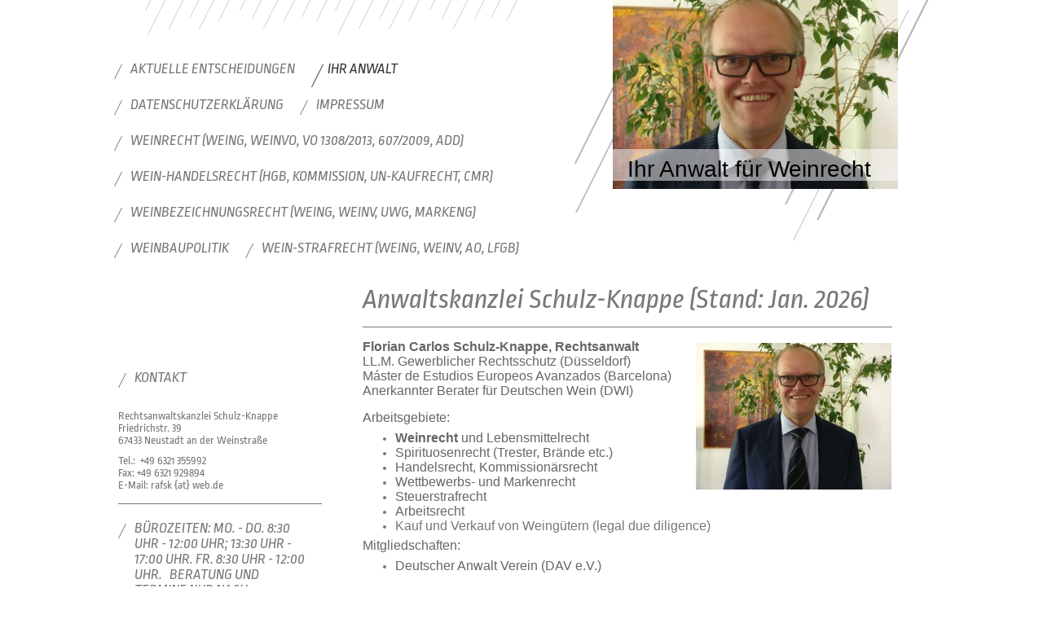

--- FILE ---
content_type: text/html; charset=UTF-8
request_url: https://www.weinrecht.de/ihr-anwalt/
body_size: 8346
content:
<!DOCTYPE html>
<html lang="de"  ><head prefix="og: http://ogp.me/ns# fb: http://ogp.me/ns/fb# business: http://ogp.me/ns/business#">
    <meta http-equiv="Content-Type" content="text/html; charset=utf-8"/>
    <meta name="generator" content="IONOS MyWebsite"/>
        
    <link rel="dns-prefetch" href="//cdn.website-start.de/"/>
    <link rel="dns-prefetch" href="//105.mod.mywebsite-editor.com"/>
    <link rel="dns-prefetch" href="https://105.sb.mywebsite-editor.com/"/>
    <link rel="shortcut icon" href="//cdn.website-start.de/favicon.ico"/>
        <title>Kanzlei Schulz-Knappe -Weinrecht - Ihr Anwalt</title>
    
    

<meta name="format-detection" content="telephone=no"/>
        <meta name="keywords" content="Weinrecht, Weinkontrolle, ADD, LUA, Übermenge, Kommissionär, Markenrecht"/>
            <meta name="description" content="Wir betreuen Sie in allen Rechtsfragen rund um das Weinrecht."/>
            <meta name="robots" content="index,follow"/>
        <link href="https://www.weinrecht.de/s/style/layout.css?1707277074" rel="stylesheet" type="text/css"/>
    <link href="https://www.weinrecht.de/s/style/main.css?1707277074" rel="stylesheet" type="text/css"/>
    <link href="//cdn.website-start.de/app/cdn/min/group/web.css?1763478093678" rel="stylesheet" type="text/css"/>
<link href="//cdn.website-start.de/app/cdn/min/moduleserver/css/de_DE/common,shoppingbasket?1763478093678" rel="stylesheet" type="text/css"/>
    <link href="https://105.sb.mywebsite-editor.com/app/logstate2-css.php?site=451136581&amp;t=1768911624" rel="stylesheet" type="text/css"/>

<script type="text/javascript">
    /* <![CDATA[ */
var stagingMode = '';
    /* ]]> */
</script>
<script src="https://105.sb.mywebsite-editor.com/app/logstate-js.php?site=451136581&amp;t=1768911624"></script>

    <link href="https://www.weinrecht.de/s/style/print.css?1763478093678" rel="stylesheet" media="print" type="text/css"/>
    <script type="text/javascript">
    /* <![CDATA[ */
    var systemurl = 'https://105.sb.mywebsite-editor.com/';
    var webPath = '/';
    var proxyName = '';
    var webServerName = 'www.weinrecht.de';
    var sslServerUrl = 'https://www.weinrecht.de';
    var nonSslServerUrl = 'http://www.weinrecht.de';
    var webserverProtocol = 'http://';
    var nghScriptsUrlPrefix = '//105.mod.mywebsite-editor.com';
    var sessionNamespace = 'DIY_SB';
    var jimdoData = {
        cdnUrl:  '//cdn.website-start.de/',
        messages: {
            lightBox: {
    image : 'Bild',
    of: 'von'
}

        },
        isTrial: 0,
        pageId: 923591958    };
    var script_basisID = "451136581";

    diy = window.diy || {};
    diy.web = diy.web || {};

        diy.web.jsBaseUrl = "//cdn.website-start.de/s/build/";

    diy.context = diy.context || {};
    diy.context.type = diy.context.type || 'web';
    /* ]]> */
</script>

<script type="text/javascript" src="//cdn.website-start.de/app/cdn/min/group/web.js?1763478093678" crossorigin="anonymous"></script><script type="text/javascript" src="//cdn.website-start.de/s/build/web.bundle.js?1763478093678" crossorigin="anonymous"></script><script src="//cdn.website-start.de/app/cdn/min/moduleserver/js/de_DE/common,shoppingbasket?1763478093678"></script>
<script type="text/javascript" src="https://cdn.website-start.de/proxy/apps/the5mu/resource/dependencies/"></script><script type="text/javascript">
                    if (typeof require !== 'undefined') {
                        require.config({
                            waitSeconds : 10,
                            baseUrl : 'https://cdn.website-start.de/proxy/apps/the5mu/js/'
                        });
                    }
                </script><script type="text/javascript" src="//cdn.website-start.de/app/cdn/min/group/pfcsupport.js?1763478093678" crossorigin="anonymous"></script>    <meta property="og:type" content="business.business"/>
    <meta property="og:url" content="https://www.weinrecht.de/ihr-anwalt/"/>
    <meta property="og:title" content="Kanzlei Schulz-Knappe -Weinrecht - Ihr Anwalt"/>
            <meta property="og:description" content="Wir betreuen Sie in allen Rechtsfragen rund um das Weinrecht."/>
                <meta property="og:image" content="https://www.weinrecht.de/s/img/emotionheader.jpg"/>
        <meta property="business:contact_data:country_name" content="Deutschland"/>
    
    
    
    
    
    
    
    
</head>


<body class="body diyBgActive  cc-pagemode-default diy-market-de_DE" data-pageid="923591958" id="page-923591958">
    
    <div class="diyw">
        <div id="diywebWrapper">
  <div id="diywebHeaderWrapper">
    <div id="diywebNavigation">
      <div class="webnavigation"><ul id="mainNav1" class="mainNav1"><li class="navTopItemGroup_1"><a data-page-id="923591957" href="https://www.weinrecht.de/" class="level_1"><span>Aktuelle  Entscheidungen</span></a></li><li class="navTopItemGroup_2"><a data-page-id="923591958" href="https://www.weinrecht.de/ihr-anwalt/" class="current level_1"><span>Ihr Anwalt</span></a></li><li class="navTopItemGroup_3"><a data-page-id="924105668" href="https://www.weinrecht.de/datenschutzerklärung/" class="level_1"><span>Datenschutzerklärung</span></a></li><li class="navTopItemGroup_4"><a data-page-id="923591967" href="https://www.weinrecht.de/impressum/" class="level_1"><span>Impressum</span></a></li><li class="navTopItemGroup_5"><a data-page-id="923591959" href="https://www.weinrecht.de/weinrecht-weing-weinvo-vo-1308-2013-607-2009-add/" class="level_1"><span>Weinrecht (WeinG, WeinVO, VO 1308/2013, 607/2009, ADD)</span></a></li><li class="navTopItemGroup_6"><a data-page-id="923591964" href="https://www.weinrecht.de/wein-handelsrecht-hgb-kommission-un-kaufrecht-cmr/" class="level_1"><span>Wein-Handelsrecht (HGB, Kommission, UN-Kaufrecht, CMR)</span></a></li><li class="navTopItemGroup_7"><a data-page-id="923591960" href="https://www.weinrecht.de/weinbezeichnungsrecht-weing-weinv-uwg-markeng/" class="level_1"><span>Weinbezeichnungsrecht (WeinG, WeinV, UWG, MarkenG)</span></a></li><li class="navTopItemGroup_8"><a data-page-id="923591962" href="https://www.weinrecht.de/weinbaupolitik/" class="level_1"><span>Weinbaupolitik</span></a></li><li class="navTopItemGroup_9"><a data-page-id="923640426" href="https://www.weinrecht.de/wein-strafrecht-weing-weinv-ao-lfgb/" class="level_1"><span>Wein-Strafrecht (WeinG, WeinV, AO, LFGB)</span></a></li></ul></div>
    </div>
    <div id="diywebHeader">
      <div id="diywebHeaderCenter">
        
<style type="text/css" media="all">
.diyw div#emotion-header {
        max-width: 350px;
        max-height: 232px;
                background: #eeeeee;
    }

.diyw div#emotion-header-title-bg {
    left: 0%;
    top: 20%;
    width: 100%;
    height: 17%;

    background-color: #FFFFFF;
    opacity: 0.50;
    filter: alpha(opacity = 50);
    }
.diyw img#emotion-header-logo {
    left: 1.00%;
    top: 0.25%;
    background: transparent;
                border: 1px solid #CCCCCC;
        padding: 0px;
                display: none;
    }

.diyw div#emotion-header strong#emotion-header-title {
    left: 5%;
    top: 20%;
    color: #000000;
        font: normal normal 28px/120% Helvetica, 'Helvetica Neue', 'Trebuchet MS', sans-serif;
}

.diyw div#emotion-no-bg-container{
    max-height: 232px;
}

.diyw div#emotion-no-bg-container .emotion-no-bg-height {
    margin-top: 66.29%;
}
</style>
<div id="emotion-header" data-action="loadView" data-params="active" data-imagescount="1">
            <img src="https://www.weinrecht.de/s/img/emotionheader.jpg?1657197643.350px.232px" id="emotion-header-img" alt=""/>
            
        <div id="ehSlideshowPlaceholder">
            <div id="ehSlideShow">
                <div class="slide-container">
                                        <div style="background-color: #eeeeee">
                            <img src="https://www.weinrecht.de/s/img/emotionheader.jpg?1657197643.350px.232px" alt=""/>
                        </div>
                                    </div>
            </div>
        </div>


        <script type="text/javascript">
        //<![CDATA[
                diy.module.emotionHeader.slideShow.init({ slides: [{"url":"https:\/\/www.weinrecht.de\/s\/img\/emotionheader.jpg?1657197643.350px.232px","image_alt":"","bgColor":"#eeeeee"}] });
        //]]>
        </script>

    
            
        
            
                  	<div id="emotion-header-title-bg"></div>
    
            <strong id="emotion-header-title" style="text-align: left">Ihr Anwalt für Weinrecht</strong>
                    <div class="notranslate">
                <svg xmlns="http://www.w3.org/2000/svg" version="1.1" id="emotion-header-title-svg" viewBox="0 0 350 232" preserveAspectRatio="xMinYMin meet"><text style="font-family:Helvetica, 'Helvetica Neue', 'Trebuchet MS', sans-serif;font-size:28px;font-style:normal;font-weight:normal;fill:#000000;line-height:1.2em;"><tspan x="0" style="text-anchor: start" dy="0.95em">Ihr Anwalt für Weinrecht</tspan></text></svg>
            </div>
            
    
    <script type="text/javascript">
    //<![CDATA[
    (function ($) {
        function enableSvgTitle() {
                        var titleSvg = $('svg#emotion-header-title-svg'),
                titleHtml = $('#emotion-header-title'),
                emoWidthAbs = 350,
                emoHeightAbs = 232,
                offsetParent,
                titlePosition,
                svgBoxWidth,
                svgBoxHeight;

                        if (titleSvg.length && titleHtml.length) {
                offsetParent = titleHtml.offsetParent();
                titlePosition = titleHtml.position();
                svgBoxWidth = titleHtml.width();
                svgBoxHeight = titleHtml.height();

                                titleSvg.get(0).setAttribute('viewBox', '0 0 ' + svgBoxWidth + ' ' + svgBoxHeight);
                titleSvg.css({
                   left: Math.roundTo(100 * titlePosition.left / offsetParent.width(), 3) + '%',
                   top: Math.roundTo(100 * titlePosition.top / offsetParent.height(), 3) + '%',
                   width: Math.roundTo(100 * svgBoxWidth / emoWidthAbs, 3) + '%',
                   height: Math.roundTo(100 * svgBoxHeight / emoHeightAbs, 3) + '%'
                });

                titleHtml.css('visibility','hidden');
                titleSvg.css('visibility','visible');
            }
        }

        
            var posFunc = function($, overrideSize) {
                var elems = [], containerWidth, containerHeight;
                                    elems.push({
                        selector: '#emotion-header-title',
                        overrideSize: true,
                        horPos: 35,
                        vertPos: 95.49                    });
                    lastTitleWidth = $('#emotion-header-title').width();
                                                elems.push({
                    selector: '#emotion-header-title-bg',
                    horPos: 0,
                    vertPos: 94.8                });
                                
                containerWidth = parseInt('350');
                containerHeight = parseInt('232');

                for (var i = 0; i < elems.length; ++i) {
                    var el = elems[i],
                        $el = $(el.selector),
                        pos = {
                            left: el.horPos,
                            top: el.vertPos
                        };
                    if (!$el.length) continue;
                    var anchorPos = $el.anchorPosition();
                    anchorPos.$container = $('#emotion-header');

                    if (overrideSize === true || el.overrideSize === true) {
                        anchorPos.setContainerSize(containerWidth, containerHeight);
                    } else {
                        anchorPos.setContainerSize(null, null);
                    }

                    var pxPos = anchorPos.fromAnchorPosition(pos),
                        pcPos = anchorPos.toPercentPosition(pxPos);

                    var elPos = {};
                    if (!isNaN(parseFloat(pcPos.top)) && isFinite(pcPos.top)) {
                        elPos.top = pcPos.top + '%';
                    }
                    if (!isNaN(parseFloat(pcPos.left)) && isFinite(pcPos.left)) {
                        elPos.left = pcPos.left + '%';
                    }
                    $el.css(elPos);
                }

                // switch to svg title
                enableSvgTitle();
            };

                        var $emotionImg = jQuery('#emotion-header-img');
            if ($emotionImg.length > 0) {
                // first position the element based on stored size
                posFunc(jQuery, true);

                // trigger reposition using the real size when the element is loaded
                var ehLoadEvTriggered = false;
                $emotionImg.one('load', function(){
                    posFunc(jQuery);
                    ehLoadEvTriggered = true;
                                        diy.module.emotionHeader.slideShow.start();
                                    }).each(function() {
                                        if(this.complete || typeof this.complete === 'undefined') {
                        jQuery(this).load();
                    }
                });

                                noLoadTriggeredTimeoutId = setTimeout(function() {
                    if (!ehLoadEvTriggered) {
                        posFunc(jQuery);
                    }
                    window.clearTimeout(noLoadTriggeredTimeoutId)
                }, 5000);//after 5 seconds
            } else {
                jQuery(function(){
                    posFunc(jQuery);
                });
            }

                        if (jQuery.isBrowser && jQuery.isBrowser.ie8) {
                var longTitleRepositionCalls = 0;
                longTitleRepositionInterval = setInterval(function() {
                    if (lastTitleWidth > 0 && lastTitleWidth != jQuery('#emotion-header-title').width()) {
                        posFunc(jQuery);
                    }
                    longTitleRepositionCalls++;
                    // try this for 5 seconds
                    if (longTitleRepositionCalls === 5) {
                        window.clearInterval(longTitleRepositionInterval);
                    }
                }, 1000);//each 1 second
            }

            }(jQuery));
    //]]>
    </script>

    </div>

      </div>
    </div>
  </div>
  <div id="diywebAllContent">
    <div id="diywebSidebarLeft">
      <div id="diywebSubNavigation">
        <div class="webnavigation"></div>
      </div>
      <div id="diywebSubContent">
        <div id="matrix_1025422173" class="sortable-matrix" data-matrixId="1025422173"><div class="n module-type-header diyfeLiveArea "> <h2><span class="diyfeDecoration">KONTAKT</span></h2> </div><div class="n module-type-text diyfeLiveArea "> <p>Rechtsanwaltskanzlei Schulz-Knappe<br/>
Friedrichstr. 39<br/>
67433 Neustadt an der Weinstraße</p> </div><div class="n module-type-text diyfeLiveArea "> <p>Tel.:  +49 6321 355992</p>
<p>Fax: +49 6321 929894</p>
<p>E-Mail: rafsk {at} web.de</p> </div><div class="n module-type-hr diyfeLiveArea "> <div style="padding: 0px 0px">
    <div class="hr"></div>
</div>
 </div><div class="n module-type-header diyfeLiveArea "> <h2><span class="diyfeDecoration">Bürozeiten: Mo. - Do. 8:30 Uhr - 12:00 Uhr; 13:30 Uhr - 17:00 Uhr. Fr. 8:30 Uhr - 12:00 Uhr.   Beratung und Termine NUR nach vereinbarung!</span></h2> </div><div class="n module-type-text diyfeLiveArea "> <p/> </div><div class="n module-type-hr diyfeLiveArea "> <div style="padding: 0px 0px">
    <div class="hr"></div>
</div>
 </div></div>
      </div>
    </div>
    <div id="diywebMainContent">
      
        <div id="content_area">
        	<div id="content_start"></div>
        	
        
        <div id="matrix_1025422175" class="sortable-matrix" data-matrixId="1025422175"><div class="n module-type-header diyfeLiveArea "> <h1><span class="diyfeDecoration">Anwaltskanzlei Schulz-Knappe (Stand: Jan. 2026)</span></h1> </div><div class="n module-type-hr diyfeLiveArea "> <div style="padding: 0px 0px">
    <div class="hr"></div>
</div>
 </div><div class="n module-type-textWithImage diyfeLiveArea "> 
<div class="clearover " id="textWithImage-5792215837">
<div class="align-container imgright" style="max-width: 100%; width: 240px;">
    <a class="imagewrapper" href="https://www.weinrecht.de/s/cc_images/teaserbox_2435853327.jpg?t=1505378889" rel="lightbox[5792215837]">
        <img src="https://www.weinrecht.de/s/cc_images/cache_2435853327.jpg?t=1505378889" id="image_5792215837" alt="" style="width:100%"/>
    </a>


</div> 
<div class="textwrapper">
<p><span style="font-size:16px;"><strong><span style="color: #666666;">Florian Carlos Schulz-Knappe, Rechtsanwalt</span></strong></span></p>
<p><span style="font-size:16px;"><span style="color: #666666;">LL.M. Gewerblicher Rechtsschutz (Düsseldorf)</span></span></p>
<p><span style="font-size:16px;"><span style="color: #666666;">Máster de Estudios Europeos Avanzados (Barcelona)</span></span></p>
<p><span style="font-size:16px;"><span style="color: #666666;">Anerkannter Berater für Deutschen Wein (DWI)</span></span></p>
<p> </p>
<p><span style="font-size:16px;"><span style="color: #666666;">Arbeitsgebiete:</span></span></p>
<ul>
<li><span style="font-size:16px;"><span style="color: #666666;"><strong>Weinrecht</strong> und Lebensmittelrecht</span></span></li>
<li><span style="font-size:16px;"><span style="color: #666666;">Spirituosenrecht (Trester, Brände etc.)</span></span></li>
<li><span style="font-size:16px;"><span style="color: #666666;">Handelsrecht, Kommissionärsrecht</span></span></li>
<li><span style="font-size:16px;"><span style="color: #666666;">Wettbewerbs- und Markenrecht</span></span></li>
<li><span style="font-size:16px;"><span style="color: #666666;">Steuerstrafrecht</span></span></li>
<li><span style="font-size:16px;"><span style="color: #666666;">Arbeitsrecht</span></span></li>
<li><span style="font-size:16px;">Kauf und Verkauf von Weingütern (legal due diligence)</span></li>
</ul>
<p><span style="font-size:16px;"><span style="color: #666666;">Mitgliedschaften:</span></span></p>
<ul>
<li><span style="font-size:16px;"><span style="color: #666666;">Deutscher Anwalt Verein (DAV e.V.)</span></span></li>
</ul>
<p> </p>
<p><span style="font-size:14px;">Die Kanzlei befindet sich im Herzen des Weinanbaugebietes Pfalz in Neustadt an der Weinstraße und vertritt Winzerbetriebe, Kellereien, Winzergenossenschaften,
Weinhändler, Weinkommissionäre, Im- und Exporteure. Hier sind Sie richtig, wenn Sie Beratung im Weinrecht, Wein-Handelsrecht, Marken- und Werberecht, Kauf- und Kommissionärsrecht und im
Weinstrafrecht (Weinkontrolle, Betriebsprü-fung) suchen.</span> <span style="font-size:14px;">Seit dem Jahr 1996 ist die Kanzlei in der Friedrichstraße 39 in Neustadt an der Weinstraße
ansässig.</span></p>
<p> </p>
<p><span style="font-size:14px;">Kanzleiinhaber</span> <span style="font-size:14px;">Rechtsanwalt Florian Carlos Schulz-Knappe hat in Heidelberg, Barcelona und Düsseldorf studiert. An der
Heinrich-Heine Universität in Düsseldorf schließt er im Jahr 2003 den zweisemestrigen <strong>Masterstudiengang im Gewerblichen Rechtsschutz</strong> mit "sehr gut" ab und erwirbt den Titel
"<strong>LL.M. Gewerblicher Rechtsschutz</strong>". Er war bei Bayer de México SA, einer Unternehmensberatung in Köln und als Erstprüfer in der Markenabteilung beim Deutschen Patent- und Markenamt in
München tätig. In Barcelona hat er an der "Universidad Autónoma de Barcelona" (UAB) erfolgreich den zweisemestrigen Masterstudiengang im Europarecht absolviert und den Titel "<strong>Máster de
Estudios Europeos Avanzados</strong>" erworben. Er ist "<strong>Anerkannter Berater für Deutschen Wein</strong> (DWI)".</span></p>
<p> </p>
<p><span style="font-size:14px;">Der Kanzleigründer Rechtsanwalt <strong>Dr. Carlos Schulz-Knappe</strong> war viele Jahre Geschäftsführer verschiedener Weinhandelsverbände in der Pfalz und
Rheinhessen. Bereits mit 21 Jahren absolviert er das 1. juristische Staatsexamen und ist seit 1970 mit der Weinwirtschaft befasst. Leider verstirbt er im Januar 2020 im Alter von 86 Jahren. Wir
werden ihm ein ehrendes Andenken bewahren.</span></p>
<p> </p>
<p><span style="font-size:14px;">Die für das Jahr 2022 geplante Kommentierung des russischen Weingesetzes <strong>„Weinbau und Weinbereitung in der Russischen Föderation“</strong> ("O Виноградарстве
виноделии в Российской Федерации") entfällt, ebenso ein Besuch von St. Petersburg.</span> <span style="font-size:14px;">Der Angriffskrieg Russlands gegen die Ukraine lässt juristische Fragen
verblassen. Das (Völker-)Recht ist wehrlos und sinnlos, wenn stattdessen Bomben, Lügen und Aggression entscheiden. Wir alle müssen uns wehren oder wir schaffen unsere Gesellschafts-und Rechtsordnung
ab. Das kann und muss teuer werden.</span></p>
<p> </p>
<p> </p>
<p><span style="font-size:14px;">Ende März 2026 reist die Kanzlei nach Sizilien, Ende Februar 2026 nach Jordanien (Weinanbau bei Madaba; umfangreicher Weinbau zur Zeit der Tabatäer und bei Petra
nachgewiesen. Im September 2025 besucht die Kanzlei die <strong>DOP Penedès</strong>, im August 2025 das Weinanbaugebiet <strong>DOP La Mancha</strong> (170.00 Hektar!). Im April 2025 und
im Mai 2024 besucht die Kanzlei <strong>Sizilien</strong> (Marsala, Catarratto, Grillo, Avola ...).</span> <span style="font-size:14px;">Das dortige Weinanbaugebiet ist <strong>mit über 112.000
Hektar größer als das gesamte deutsche Weinanbaugebiet</strong>.</span> <span style="font-size:14px;">Im April 2024 besucht die Kanzlei Korsika, die drittgrößte Weininsel im Mittelmeer und die
<strong>korsische Weinstrasse (8 AOC-Gebiete)</strong>. Im März 2024 reist die Kanzlei nach Mallorca, die Ruta del Vino und die beiden dortigen D.O. Weinanbaugebiete <strong>Binissalem und Plà I
Llevant</strong> (vgl. insb. die Rebsorten Moll, Moscatel, Manto-Negro und Callet). Im November 2023 besucht die Kanzlei Malta (2 DOK-Regionen bei ca. 1.000 Hektar Anbaufläche). Im Oktober 2023
besucht die Kanzlei die <strong>Champagne</strong>. Im März und Mai 2023 reist die Kanzlei nach La Palma (dortige Hektarerträge &lt; 1.000 Liter). Im November 2022 reist die Kanzlei nach
<strong>Puglia</strong>, Süditalien, und besichtigt Weingüter und das Weinanbaugebiet. Im Mai 2022 besucht die Kanzlei auf <strong>Rhodos</strong> zwei Weinerzeuger. Im Februar 2022 reist die Kanzlei
nach <strong>Lanzarote</strong> und lässt sich über den dortigen Weinanbau informieren (Malvasi Rebe, Anbau in Lavaasche und Lavagestein, Anbaugebiet La Geria). Besucht wird das Weingut El Grifo und
das dort beheimatete Weinmuseum. Zum Jahreswechsel 2019 / 2020 besucht die Kanzlei die Weinanbaugebiete <strong>Penedés und Catalunya</strong> (zu Francos Zeiten war der Anbau nicht-spanischer
Rebsorten in Spanien verboten). Ende April 2019 bereist die Kanzlei die <strong>kachetinische Weinstraße in Georgien</strong> mit ihrer jahrtausend alten Weintradition (Amphorenweine "Qvevri"), vom
2.- 4. Juli 2019 das <strong>Beaujolais</strong>, im Sommer 2018 das Weinanbaugebiet <strong>Burgund</strong> und zum Jahreswechsel 2017 / 2018 Israel.</span></p>
<p> </p>
<p><span style="font-size:14px;">Veröffentlichungen:</span> Vom <span style="font-size:14px;">Jahr 2018 bis 2025 ist Rechtsanwalt Schulz-Knappe Autor für den C.H. Beck-Verlag.</span> <span style="font-size:14px;">Die Zeitschrift <strong>Agrar- und Umweltrecht (AUR)</strong> veröffentlicht den Artikel von Rechtsanwalt Schulz-Knappe zum Thema "Weinbezeichnungsrecht und Gewerblicher
Rechtsschutz" (AUR 2019, S. 256-258). In der Zeitschrift "<strong>recht</strong> -<strong>DIE ZEITSCHRIFT FÜR LEBENSMITTELRECHT</strong>" erscheint in der Ausgabe 4/2018 der Beitrag zum
Weinbezeichnungsrecht "Fantasie ist zulässig". Im Oktober 2018 wird im neuen Halbjahres-Magazin "<strong>karriereführer # recht</strong>" ein Beitrag von Rechtsanwalt Schulz-Knappe zum Thema
"Weinrecht" veröffentlicht (vgl. auch www.karriereführer.de). Am 20. Juli 2018 hält Rechtsanwalt Schulz-Knappe auf den 7. <strong>Weinrechtstagen</strong> der Universität Göttingen einen Vortrag zum
Thema "<strong>Weinbezeichnungsrecht</strong> und gewerblicher Rechtsschutz". Anfang September 2017 erscheint das zweiseitige Interview mit Rechtsanwalt Florian Schulz-Knappe in der <strong>Neue
Juristische Wochenschrift (NJW)</strong> zum Thema "Recht des Weines".</span></p>
<p> </p>
<p><span style="font-size:14px;"><strong>Zur Reform des Weingesetzes:</strong> Die Weinbranche wartet weiterhin seit vielen Jahren vergeblich auf ein <strong>übersichtlich gestaltetes und
verständliches</strong> Gesetz. Die neue <strong>GeoSchutzVerordnung</strong> (EU) 2024/1143 bietet die Möglichkeit für umfassende Änderungen und Ausgliederungen (in Kraft seit 13.05.2024) Das
Weingesetz stammt vom 1.09.1994 und hat seitdem über 25 Gesetzesänderungen erfahren. Das EU-Weinrecht ist mehrfach grundlegend überarbeitet und dabei neu strukturiert worden. Das deutsche Weingesetz
verharrt dagegen in der gleichen Struktur. Im Vergleich zu den europäischen Regelungen gleicht es einem <strong>Flickenteppich mit kaum nachvollziehbaren Verweisungsketten</strong>.</span></p>
</div>
</div> 
<script type="text/javascript">
    //<![CDATA[
    jQuery(document).ready(function($){
        var $target = $('#textWithImage-5792215837');

        if ($.fn.swipebox && Modernizr.touch) {
            $target
                .find('a[rel*="lightbox"]')
                .addClass('swipebox')
                .swipebox();
        } else {
            $target.tinyLightbox({
                item: 'a[rel*="lightbox"]',
                cycle: false,
                hideNavigation: true
            });
        }
    });
    //]]>
</script>
 </div><div class="n module-type-hr diyfeLiveArea "> <div style="padding: 0px 0px">
    <div class="hr"></div>
</div>
 </div></div>
        
        
        </div>
    </div>
  </div>
  <div id="diywebFooter">
    <div id="contentfooter">
    <div class="leftrow">
                        <a rel="nofollow" href="javascript:window.print();">
                    <img class="inline" height="14" width="18" src="//cdn.website-start.de/s/img/cc/printer.gif" alt=""/>
                    Druckversion                </a> <span class="footer-separator">|</span>
                <a href="https://www.weinrecht.de/sitemap/">Sitemap</a>
                        <br/> © Kanzlei Schulz-Knappe
            </div>
    <script type="text/javascript">
        window.diy.ux.Captcha.locales = {
            generateNewCode: 'Neuen Code generieren',
            enterCode: 'Bitte geben Sie den Code ein'
        };
        window.diy.ux.Cap2.locales = {
            generateNewCode: 'Neuen Code generieren',
            enterCode: 'Bitte geben Sie den Code ein'
        };
    </script>
    <div class="rightrow">
                <p><a class="diyw switchViewWeb" href="javascript:switchView('desktop');">Webansicht</a><a class="diyw switchViewMobile" href="javascript:switchView('mobile');">Mobile-Ansicht</a></p>
                <span class="loggedin">
            <a rel="nofollow" id="logout" href="https://105.sb.mywebsite-editor.com/app/cms/logout.php">Logout</a> <span class="footer-separator">|</span>
            <a rel="nofollow" id="edit" href="https://105.sb.mywebsite-editor.com/app/451136581/923591958/">Seite bearbeiten</a>
        </span>
    </div>
</div>


  </div>
</div>
    </div>

    
    </body>


<!-- rendered at Thu, 15 Jan 2026 14:21:28 +0100 -->
</html>


--- FILE ---
content_type: text/css
request_url: https://www.weinrecht.de/s/style/layout.css?1707277074
body_size: 1224
content:
@import url(//cdn.website-start.de/s/css/templates/Ropa+Sans.css);
/* LAYOUT SETTINGS */

body
{
 margin: 0;
 padding: 0;
 background-color: #FFF;
}

.diyw #mainNav1 a,.diyw #mainNav2 a, .diyw #mainNav3 a{
white-space: normal;
word-wrap: break-word;
}
.diyw #diywebWrapper {
 margin: 0 auto;
 position: relative;
 width: 1000px;
 margin-bottom: 50px;
}
.diyw #diywebNavigation {
 position: relative;
 width: 560px;
 padding: 70px 0 10px;
 float: left;
 background: url(https://www.weinrecht.de/s/img/bg_mainNav1.png) no-repeat;
 background-position: 38px top;
}
.diyw #diywebHeader {
 position: relative;
 width: 388px;
 min-height: 295px;
 float: right;
 background: url(https://www.weinrecht.de/s/img/bg_header.png) no-repeat;
 padding-left: 48px;
 margin-bottom: 30px;
}
.diyw #diywebHeaderCenter {
 position: relative;
 width: 350px;
 overflow: hidden;
}
.diyw #diywebAllContent {
 position: relative;
 width: 1000px;
 float: left;
}
.diyw #diywebSidebarLeft {
 position: relative;
 width: 260px;
 float: left;
}
.diyw #diywebSubNavigation {
 position: relative;
 display: block;
 margin-bottom: 100px;
 width: 260px;
 overflow: hidden;
}
.diyw #diywebSubContent {
 position: relative;
 display: block;
 margin-bottom: 50px;
 width: 260px;
 min-width: 260px;
 min-height: 1px;
 font: 14px 'Ropa Sans';
 color: #777;
}
.diyw #diywebSubContent h1, .diyw #diywebSubContent h2 {
 position: relative;
 font: 18px 'Ropa Sans';
 font-style: italic;
 color: #777;
 text-transform: uppercase;
 padding: 5px 20px 20px;
 background: url(https://www.weinrecht.de/s/img/bg_nav_a.png) no-repeat;
 background-position: left 9px;
}
.diyw #diywebSubContent a, .diyw #diywebMainContent a {
 text-decoration: underline;
 color: #777;
}
.diyw #diywebMainContent {
 position: relative;
 width: 660px;
 float: left;
 margin-bottom: 50px;
 font: 13px 'Arial';
 color: #777;
 padding: 0 40px;
}
.diyw #diywebMainContent h1 {
 font: 34px 'Ropa Sans';
 font-weight: normal;
 font-style: italic;
 color: #777;
}
.diyw #diywebMainContent h2 {
 font: 24px 'Ropa Sans';
 font-weight: normal;
 font-style: italic;
 color: #777;
}
.diyw #diywebFooter {
 position: relative;
 display: inline-block;
 font: 12px 'Arial';
 color: #777;
 border-top: 1px solid #cecece;
 margin-right: 40px;
 padding: 20px 0;
 width: 960px;
}
.diyw #diywebFooter a {
 font: 12px 'Arial';
 color: #777;
 text-decoration: none;
}

/* NAVIGATION SETTINGS */

.diyw #mainNav1,
.diyw #mainNav2,
.diyw #mainNav3 {
 list-style: none;
 margin: 0;
 padding: 0;
 white-space: normal;
 word-wrap: break-word;
 position: relative;
}
.diyw #mainNav1 li {
 display: block;
 float: left;
}
.diyw #mainNav1 a,
.diyw #mainNav1 a:link,
.diyw #mainNav1 a:visited {
 display: block;
 float: left;
 font: 18px 'Ropa Sans';
 font-style: italic;
 color: #777;
 text-decoration: none;
 text-transform: uppercase;
 padding: 5px 20px 20px;
 background: url(https://www.weinrecht.de/s/img/bg_nav_a.png) no-repeat;
 background-position: left 9px;
 max-width: 500px;
}
.diyw #mainNav1 a.parent, .diyw #mainNav1 a.parent:hover,
.diyw #mainNav1 a.current, .diyw #mainNav1 a.current:hover {
 background: url(https://www.weinrecht.de/s/img/bg_nav_c.png) no-repeat;
 background-position: left 9px;
 text-decoration: none;
 color: #333333;
}
.diyw #mainNav1 a:hover, .diyw #mainNav1 a:active, .diyw #mainNav1 a:focus {
 text-decoration: underline;
}
.diyw #mainNav2 a,
.diyw #mainNav2 a:link,
.diyw #mainNav2 a:visited {
 display: block;
 clear: both;
 position: relative;
 font: 18px 'Ropa Sans';
 font-style: italic;
 color: #777;
 background: url(https://www.weinrecht.de/s/img/bg_nav_a.png) no-repeat;
 background-position: left 9px;
 padding: 5px 20px 20px;
 text-decoration: none;
 text-transform: uppercase;
}
.diyw #mainNav2 a.parent, .diyw #mainNav2 a.parent:hover,
.diyw #mainNav2 a.current, .diyw #mainNav2 a.current:hover {
 background: url(https://www.weinrecht.de/s/img/bg_nav_c.png) no-repeat;
 background-position: left 9px;
 text-decoration: none;
 color: #333333;
 padding: 5px 20px 10px;
}
.diyw #mainNav2 a:hover, .diyw #mainNav2 a:active, .diyw #mainNav2 a:focus {
 text-decoration: underline;
}
.diyw #mainNav3 {
 margin-top: 0;
 margin-bottom: 20px;
}
.diyw #mainNav3 a,
.diyw #mainNav3 a:link,
.diyw #mainNav3 a:visited {
 display: block;
 position: relative;
 font: 14px 'Ropa Sans';
 font-style: italic;
 color: #777;
 background: none;
 width: auto;
 padding: 5px 20px 0 20px;
 margin: 0;
 text-decoration: none;
}
.diyw #mainNav3 a.current, .diyw #mainNav3 a.current:hover {
 color: #000;
 padding: 5px 20px 0 20px;
 background: none;
}
.diyw #mainNav3 a:hover, .diyw #mainNav3 a:active, .diyw #mainNav3 a:focus {
 text-decoration: underline;
}

/* CLEARFIX */

.diyw #diywebAllContent:before,
.diyw #diywebAllContent:after,
.diyw #mainNav1:before,
.diyw #mainNav1:after,
.diyw #mainNav2:before,
.diyw #mainNav2:after,
.diyw #mainNav3:before,
.diyw #mainNav4:after,
.diyw .thumbElement {
    content: "\0020";
    display: block;
    height: 0;
    overflow: hidden;
}

.diyw #mainNav1:after, .diyw #mainNav2:after, .diyw #mainNav3:after, .diyw #diywebAllContent:after, .diyw .thumbElement  {
 clear: both;
}

.diyw #mainNav1, .diyw #mainNav2, .diyw #mainNav3, .diyw #diywebAllContent, .diyw .thumbElement {
 zoom: 1;
}


--- FILE ---
content_type: text/css
request_url: https://cdn.website-start.de/s/css/templates/Ropa+Sans.css
body_size: 357
content:
/* ropa-sans-regular - latin-ext_latin */
@font-face {
    font-family: 'Ropa Sans';
    font-style: normal;
    font-weight: 400;
    src: url('/s/fonts/Ropa_Sans/ropa-sans-v15-latin-ext_latin-regular.eot'); /* IE9 Compat Modes */
    src: local(''),
    url('/s/fonts/Ropa_Sans/ropa-sans-v15-latin-ext_latin-regular.eot?#iefix') format('embedded-opentype'), /* IE6-IE8 */
    url('/s/fonts/Ropa_Sans/ropa-sans-v15-latin-ext_latin-regular.woff2') format('woff2'), /* Super Modern Browsers */
    url('/s/fonts/Ropa_Sans/ropa-sans-v15-latin-ext_latin-regular.woff') format('woff'), /* Modern Browsers */
    url('/s/fonts/Ropa_Sans/ropa-sans-v15-latin-ext_latin-regular.ttf') format('truetype'), /* Safari, Android, iOS */
    url('/s/fonts/Ropa_Sans/ropa-sans-v15-latin-ext_latin-regular.svg#RopaSans') format('svg'); /* Legacy iOS */
}
/* ropa-sans-italic - latin-ext_latin */
@font-face {
    font-family: 'Ropa Sans';
    font-style: italic;
    font-weight: 400;
    src: url('/s/fonts/Ropa_Sans/ropa-sans-v15-latin-ext_latin-italic.eot'); /* IE9 Compat Modes */
    src: local(''),
    url('/s/fonts/Ropa_Sans/ropa-sans-v15-latin-ext_latin-italic.eot?#iefix') format('embedded-opentype'), /* IE6-IE8 */
    url('/s/fonts/Ropa_Sans/ropa-sans-v15-latin-ext_latin-italic.woff2') format('woff2'), /* Super Modern Browsers */
    url('/s/fonts/Ropa_Sans/ropa-sans-v15-latin-ext_latin-italic.woff') format('woff'), /* Modern Browsers */
    url('/s/fonts/Ropa_Sans/ropa-sans-v15-latin-ext_latin-italic.ttf') format('truetype'), /* Safari, Android, iOS */
    url('/s/fonts/Ropa_Sans/ropa-sans-v15-latin-ext_latin-italic.svg#RopaSans') format('svg'); /* Legacy iOS */
}